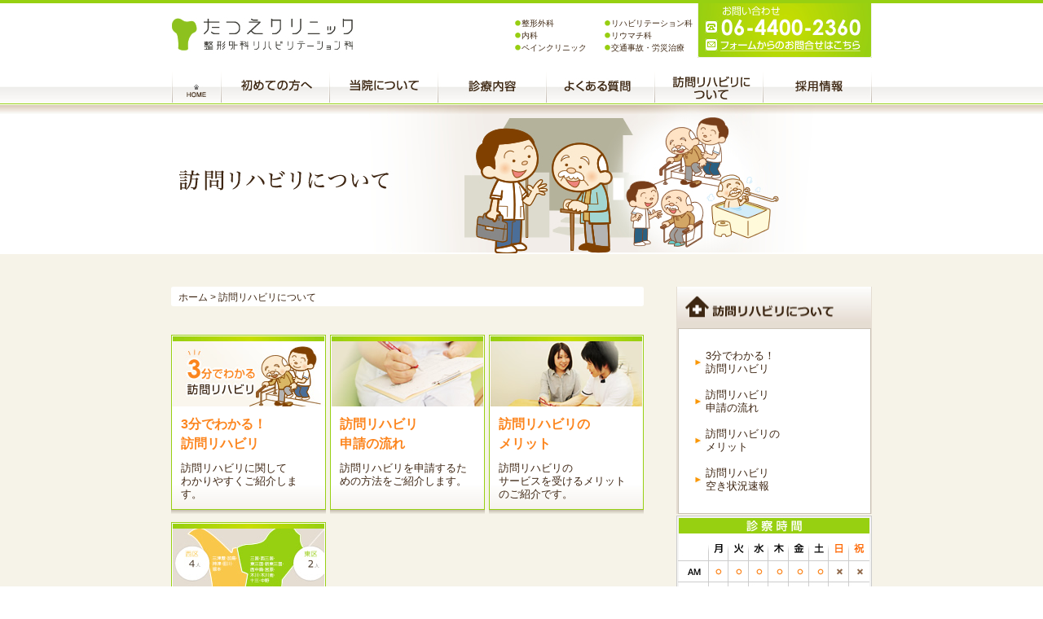

--- FILE ---
content_type: text/html; charset=UTF-8
request_url: http://tatsue-clinic.com/rehabilitation/
body_size: 22898
content:
<!DOCTYPE html>
<html lang="ja">
<head>
<link rel="shortcut icon" href="http://tatsue-clinic.com/wp-content/themes/tatsue/favicon.ico" >
<meta charset="UTF-8" />
<title>訪問リハビリについて | 整形外科 リハビリテーション科｜たつえクリニック</title>
<link rel="profile" href="http://gmpg.org/xfn/11" />

<link rel="stylesheet" type="text/css" media="all" href="http://tatsue-clinic.com/wp-content/themes/tatsue/reset.css" />
<link rel="stylesheet" type="text/css" media="all" href="http://tatsue-clinic.com/wp-content/themes/tatsue/slideshowtest.css" />
<link rel="stylesheet" type="text/css" media="all" href="http://tatsue-clinic.com/wp-content/themes/tatsue/style.css" />
<link rel="pingback" href="http://tatsue-clinic.com/xmlrpc.php" />
<script type="text/javascript" src="http://tatsue-clinic.com/wp-content/themes/tatsue/js/useragent.js"></script>
<link rel="alternate" type="application/rss+xml" title="整形外科 リハビリテーション科｜たつえクリニック &raquo; フィード" href="http://tatsue-clinic.com/feed/" />
<link rel="alternate" type="application/rss+xml" title="整形外科 リハビリテーション科｜たつえクリニック &raquo; コメントフィード" href="http://tatsue-clinic.com/comments/feed/" />
<link rel="alternate" type="application/rss+xml" title="整形外科 リハビリテーション科｜たつえクリニック &raquo; 訪問リハビリについて のコメントのフィード" href="http://tatsue-clinic.com/rehabilitation/feed/" />
<link rel='stylesheet' id='contact-form-7-css'  href='http://tatsue-clinic.com/wp-content/plugins/contact-form-7/includes/css/styles.css?ver=3.8' type='text/css' media='all' />
<link rel='stylesheet' id='wp-pagenavi-css'  href='http://tatsue-clinic.com/wp-content/plugins/wp-pagenavi/pagenavi-css.css?ver=2.70' type='text/css' media='all' />
<script type='text/javascript' src='http://tatsue-clinic.com/wp-includes/js/jquery/jquery.js?ver=1.11.0'></script>
<script type='text/javascript' src='http://tatsue-clinic.com/wp-includes/js/jquery/jquery-migrate.min.js?ver=1.2.1'></script>
<link rel="EditURI" type="application/rsd+xml" title="RSD" href="http://tatsue-clinic.com/xmlrpc.php?rsd" />
<link rel="wlwmanifest" type="application/wlwmanifest+xml" href="http://tatsue-clinic.com/wp-includes/wlwmanifest.xml" /> 
<link rel='prev' title='採用情報' href='http://tatsue-clinic.com/recruit/' />
<link rel='next' title='リハビリが十分でないまま退院された方へ' href='http://tatsue-clinic.com/notenouth/' />
<meta name="generator" content="WordPress 3.9.40" />
<link rel='shortlink' href='http://tatsue-clinic.com/?p=22' />

<!-- All in One SEO Pack 2.1.5 by Michael Torbert of Semper Fi Web Design[162,206] -->
<link rel="canonical" href="http://tatsue-clinic.com/rehabilitation/" />
<!-- /all in one seo pack -->
<script type="text/javascript" src="http://tatsue-clinic.com/wp-content/themes/tatsue/js/useragent.js"></script>
<script type="text/javascript" src="http://tatsue-clinic.com/wp-content/themes/tatsue/js/common.js"></script>
<script type="text/javascript" src="http://tatsue-clinic.com/wp-content/themes/tatsue/js/top.js"></script>
<script type="text/javascript">
	<!-- インデックス移動 -->
	jQuery(document).ready(function(e) {
           });

</script>
<!-- Google tag (gtag.js) -->
<script async src="https://www.googletagmanager.com/gtag/js?id=G-P7XSYF0BQL"></script>
<script>
  window.dataLayer = window.dataLayer || [];
  function gtag(){dataLayer.push(arguments);}
  gtag('js', new Date());

  gtag('config', 'G-P7XSYF0BQL');
  gtag('config', 'UA-34362616-1');
</script>
</head>

<body class="page page-id-22 page-template-default">
<div id="wrapper" class="hfeed">
	<div id="header">
		
        
	     <div id="header-container">
	      <div id="header-top">
	        <h1><a href="http://tatsue-clinic.com"><img src="http://tatsue-clinic.com/wp-content/themes/tatsue/images/top_logo.jpg" alt="たつえクリニック整形外科リハビリテーション科ロゴ" width="238" height="54" /></a></h1>
	        <div id="header-top-right">
	          <ul>
	            <li>整形外科</li>
	            <li>リハビリテーション科</li>
	            <li>内科</li>
	            <li>リウマチ科</li>
	            <li>ペインクリニック</li>
	            <li>交通事故・労災治療</li>
	          </ul>
	          <img src="http://tatsue-clinic.com/wp-content/themes/tatsue/images/banner_tell.jpg" alt="たつえクリニック電話番号" width="214" height="67" border="0" usemap="#Map" />
              <map name="Map">
                <area shape="rect" coords="5,48,212,75" href="contact" alt="お問合せフォーム">
              </map>
            </div><!-- header-top-right -->
	      </div><!-- header-top -->
          
          
           	  
          <script type="text/javascript">
	  
		  	jQuery(function(){
				
				switch("rehabilitation"){
					case "post": jQuery("#main-navi img:eq(0)").attr("src","http://tatsue-clinic.com/wp-content/themes/tatsue/images/G_btn_this_home.jpg");break;
					case "beginner":jQuery("#main-navi img:eq(1)").attr("src","http://tatsue-clinic.com/wp-content/themes/tatsue/images/G_btn_this_beginner.jpg");break;
		      		case "about":jQuery("#main-navi img:eq(2)").attr("src","http://tatsue-clinic.com/wp-content/themes/tatsue/images/G_btn_this_about.jpg");break;
					case "medical":jQuery("#main-navi img:eq(3)").attr("src","http://tatsue-clinic.com/wp-content/themes/tatsue/images/G_btn_this_medical.jpg");break;
					case "faq":jQuery("#main-navi img:eq(4)").attr("src","http://tatsue-clinic.com/wp-content/themes/tatsue/images/G_btn_this_FAQ.jpg");break;
					case "rehabilitation":jQuery("#main-navi img:eq(5)").attr("src","http://tatsue-clinic.com/wp-content/themes/tatsue/images/G_btn_this_rehabilitation.jpg");break;
					case "recruit":jQuery("#main-navi img:eq(6)").attr("src","http://tatsue-clinic.com/wp-content/themes/tatsue/images/G_btn_this_recruit.jpg");break;
				}
			});
			
	      </script>
	      <div id="main-navi">
	        <ul class="opacity">
	          <li><a href="http://tatsue-clinic.com"><img src="http://tatsue-clinic.com/wp-content/themes/tatsue/images/G_btn_home.jpg" alt="たつえクリニックホームへ" width="60" height="41" /></a></li>
	          <li><a href="http://tatsue-clinic.com/beginner"><img src="http://tatsue-clinic.com/wp-content/themes/tatsue/images/G_btn_beginner.jpg" alt="初めての方へ" width="133" height="41" /></a></li>
	          <li><a href="http://tatsue-clinic.com/about"><img src="http://tatsue-clinic.com/wp-content/themes/tatsue/images/G_btn_about.jpg" alt="当院について" width="133" height="41" /></a></li>
	          <li><a href="http://tatsue-clinic.com/medical"><img src="http://tatsue-clinic.com/wp-content/themes/tatsue/images/G_btn_medical.jpg" alt="診療内容" width="133" height="41" /></a></li>
	          <li><a href="http://tatsue-clinic.com/faq"><img src="http://tatsue-clinic.com/wp-content/themes/tatsue/images/G_btn_FAQ.jpg" alt="よくある質問" width="133" height="41" /></a></li>
	          <li><a href="http://tatsue-clinic.com/rehabilitation"><img src="http://tatsue-clinic.com/wp-content/themes/tatsue/images/G_btn_rehabilitation.jpg" alt="訪問リハビリに ついて" width="133" height="41" /></a></li>
	          <li><a href="http://tatsue-clinic.com/recruit"><img src="http://tatsue-clinic.com/wp-content/themes/tatsue/images/G_btn_recruit.jpg" alt="採用情報" width="135" height="41" /></a></li>
	        </ul>
	      </div><!-- main-navi -->
	    </div><!-- header-container -->
	  	</div><!-- #header -->
         
	        
	        <div id="msv">
			  <div> 
			        <div> <img src="http://tatsue-clinic.com/wp-content/themes/tatsue/images/sub_top_visual_rehabilitation.jpg" alt="訪問リハビリについて" /> </div>
     
      
    
                </div>
			</div>
		 
	<div id="main" class="clearfix opacity">

		<div id="main-container">
			<div id="content" role="main">
				<div id="sub">
                    
   <div id="panNavi"><a href="http://tatsue-clinic.com">ホーム</a> >  <span><a href="http://tatsue-clinic.com/rehabilitation">訪問リハビリについて</a></span></div>                
							<ul class="index-section clearfix">
								 									
											<a href="http://tatsue-clinic.com/threemin/">
					
					<li class='mr5'>												
												   <img src="http://tatsue-clinic.com/wp-content/uploads/2012/06/image3_011.jpg" id="img" width="190" height="88" alt="3分でわかる！<br />訪問リハビリ" />
						
						 <div class="index-bottom-unit">
							<h3>3分でわかる！<br />訪問リハビリ</h3>
							<p>訪問リハビリに関して<br/>わかりやすくご紹介します。</p>
						</div>
					</li>
				</a>
        				
													
											<a href="http://tatsue-clinic.com/rehabilitation/%e8%a8%aa%e5%95%8f%e3%83%aa%e3%83%8f%e3%83%93%e3%83%aa%e7%94%b3%e8%ab%8b%e3%81%ae%e6%b5%81%e3%82%8c/">
					
					<li class='mr5'>												
												   <img src="http://tatsue-clinic.com/wp-content/uploads/2012/06/image3_03.jpg" id="img" width="190" height="88" alt="訪問リハビリ<br />申請の流れ" />
						
						 <div class="index-bottom-unit">
							<h3>訪問リハビリ<br />申請の流れ</h3>
							<p>訪問リハビリを申請するための方法をご紹介します。</p>
						</div>
					</li>
				</a>
        				
													
											<a href="http://tatsue-clinic.com/rehabilitation/%e8%a8%aa%e5%95%8f%e3%83%aa%e3%83%8f%e3%83%93%e3%83%aa%e3%81%ae%e3%83%a1%e3%83%aa%e3%83%83%e3%83%88/">
					
					<li>												
												   <img src="http://tatsue-clinic.com/wp-content/uploads/2012/06/image3_02.jpg" id="img" width="190" height="88" alt="訪問リハビリの<br />メリット" />
						
						 <div class="index-bottom-unit">
							<h3>訪問リハビリの<br />メリット</h3>
							<p>訪問リハビリの<br />サービスを受けるメリットのご紹介です。</p>
						</div>
					</li>
				</a>
        				
													
											<a href="/#rehabilitation_cal">
					
					<li class='mr5'>												
												   <img src="http://tatsue-clinic.com/wp-content/uploads/2012/06/image3_04.jpg" id="img" width="190" height="88" alt="訪問リハビリ<br />空き状況速報" />
						
						 <div class="index-bottom-unit">
							<h3>訪問リハビリ<br />空き状況速報</h3>
							<p>関係者様へ,<br/>現在の訪問リハビリの空き情報を更新しています。</p>
						</div>
					</li>
				</a>
        				
				
			</ul>				</div><!-- sub -->
			</div><!-- #content -->
		


<div id="primary" class="widget-area" role="complementary">

		<div class="sideMenu-section">
		<ul>
			<li>
				<h3><img src="http://tatsue-clinic.com/wp-content/themes/tatsue/images/side_menu_rehabilitation.jpg" alt="たつえクリニックメニュー" width="240" height="49" /></h3>

				<ul id="side-menu-home" class="side-menu-inner clearfix">

										
																		<li><a href="/threemin">3分でわかる！<br />訪問リハビリ</a></li>
											

										
																		<li><a href="http://tatsue-clinic.com/rehabilitation/%e8%a8%aa%e5%95%8f%e3%83%aa%e3%83%8f%e3%83%93%e3%83%aa%e7%94%b3%e8%ab%8b%e3%81%ae%e6%b5%81%e3%82%8c/">訪問リハビリ<br />申請の流れ</a></li>
											

										
																		<li><a href="http://tatsue-clinic.com/rehabilitation/%e8%a8%aa%e5%95%8f%e3%83%aa%e3%83%8f%e3%83%93%e3%83%aa%e3%81%ae%e3%83%a1%e3%83%aa%e3%83%83%e3%83%88/">訪問リハビリの<br />メリット</a></li>
											

										
																		<li><a href="/#rehabilitation_cal">訪問リハビリ<br />空き状況速報</a></li>
											

									</ul>
			</li>
		</ul>
	</div>
	<!-- sideMenu-section -->

	
	<img src="http://tatsue-clinic.com/wp-content/themes/tatsue/images/side_banner_schedule.jpg" alt="たつえクリニックスケジュール" width="240" height="135"/>
	<a href="http://tatsue-clinic.com/contact"><img src="http://tatsue-clinic.com/wp-content/themes/tatsue/images/side_banner_tell.jpg" alt="たつえクリニック電話番号" width="240" height="68" /></a>

	<!-- START 追加ソース -->
		<!-- END 追加ソース -->

	<a href="http://tatsue-clinic.com/medical/deliver">
				<img src="http://tatsue-clinic.com/wp-content/themes/tatsue/images/side_banner_deliver.jpg" alt="在宅訪問" width="240" height="117" class="mt15" /></a>

	<a href="http://tatsue-clinic.com/books">
				<img src="http://tatsue-clinic.com/wp-content/themes/tatsue/images/side_banner_books.jpg" alt="書籍掲載実績" width="240" height="117" class="mt15" /></a>

	<a href="http://tatsue-clinic.com/notEnouth">
				<img src="http://tatsue-clinic.com/wp-content/themes/tatsue/images/side_banner_notEnouth.jpg" alt="リハビリが 十分でないまま 退院された方へ" width="240" height="125" class="mt15" /></a>

	<a href="http://tatsue-clinic.com/medical/rehabilitation">
				<img src="http://tatsue-clinic.com/wp-content/themes/tatsue/images/side_banner_botsurinusu.jpg" alt="当院ではボツリヌス療法を行っております。" width="240" height="125" class="mt15" /></a>

	<a href="http://tatsue-clinic.com/threemin">
				<img src="http://tatsue-clinic.com/wp-content/themes/tatsue/images/side_banner_threeMin.jpg" alt="3分でわかる 訪問リハビリ" width="240" height="125" class="mt15" /></a>

	<a href="http://tatsue-clinic.com/artificial">
				<img src="http://tatsue-clinic.com/wp-content/themes/tatsue/images/side_banner_artificial.jpg" alt="義肢装具外来" width="240" height="125" class="mt15" /></a>

	<div class="sideMenu-section mt30">
		<ul>
			<li>
				<h3><img src="http://tatsue-clinic.com/wp-content/themes/tatsue/images/side_menu_home.jpg" alt="たつえクリニックについて" width="240" height="49" /></h3>
				<ul id="side-menu-home" class="side-menu-inner clearfix">

										<li>
						<a href="http://tatsue-clinic.com/about/doctor/">
							院長紹介						</a>
					</li>

										<li>
						<a href="http://tatsue-clinic.com/about/%e3%82%b9%e3%82%bf%e3%83%83%e3%83%95%e7%b4%b9%e4%bb%8b/">
							スタッフ紹介						</a>
					</li>

										<li>
						<a href="http://tatsue-clinic.com/about/%e9%99%a2%e5%86%85%e8%a8%ad%e5%82%99%e7%b4%b9%e4%bb%8b/">
							院内設備紹介						</a>
					</li>

										<li>
						<a href="http://tatsue-clinic.com/about/%e8%a8%ba%e7%99%82%e6%99%82%e9%96%93%e3%83%bb%e3%82%a2%e3%82%af%e3%82%bb%e3%82%b9%e3%83%9e%e3%83%83%e3%83%97/">
							診療時間・<br />アクセスマップ						</a>
					</li>

										<li>
						<a href="http://tatsue-clinic.com/about/books/">
							書籍掲載実績						</a>
					</li>

									</ul>
			</li>
			<li>
				<h3><img src="http://tatsue-clinic.com/wp-content/themes/tatsue/images/side_menu_medical.jpg" alt="たつえクリニック診療案内" width="240" height="50" /></h3>
				<ul id="side-menu-medical" class="side-menu-inner clearfix">
										<li>
						<a href="http://tatsue-clinic.com/medical/rehabilitation/">
							リハビリ中の患者さまへ						</a>
					</li>

										<li>
						<a href="http://tatsue-clinic.com/medical/%e8%a8%ba%e7%99%82%e7%a7%91%e7%9b%ae%e3%81%8b%e3%82%89%e9%81%b8%e3%81%b6/">
							診療科目から探す						</a>
					</li>

										<li>
						<a href="http://tatsue-clinic.com/medical/%e7%97%87%e7%8a%b6%e3%81%8b%e3%82%89%e9%81%b8%e3%81%b6/">
							疾患・症状から探す						</a>
					</li>

										<li>
						<a href="http://tatsue-clinic.com/medical/ourrehabilitation/">
							当院で実施している<br />リハビリテーション						</a>
					</li>

										<li>
						<a href="http://tatsue-clinic.com/medical/deliver/">
							在宅訪問診療は<br />ご自宅で受けられる医療です						</a>
					</li>

									</ul>
			</li>
			<li>
				<h3> <img src="http://tatsue-clinic.com/wp-content/themes/tatsue/images/side_menu_rehabilitation.jpg" alt="たつえクリニック訪問リハビリについて" width="240" height="50" /></h3>
				<ul id="side-menu-rehabilitation" class="side-menu-inner clearfix">
																								<li><a href="http://tatsue-clinic.com/threemin/ ">3分でわかる！<br />訪問リハビリ</a></li>
																														<li><a href="http://tatsue-clinic.com/rehabilitation/%e8%a8%aa%e5%95%8f%e3%83%aa%e3%83%8f%e3%83%93%e3%83%aa%e7%94%b3%e8%ab%8b%e3%81%ae%e6%b5%81%e3%82%8c/">訪問リハビリ<br />申請の流れ</a></li>
																														<li><a href="http://tatsue-clinic.com/rehabilitation/%e8%a8%aa%e5%95%8f%e3%83%aa%e3%83%8f%e3%83%93%e3%83%aa%e3%81%ae%e3%83%a1%e3%83%aa%e3%83%83%e3%83%88/">訪問リハビリの<br />メリット</a></li>
																														<li><a href="/#rehabilitation_cal">訪問リハビリ<br />空き状況速報</a></li>
																
				</ul>
			</li>
			<li>
				<h3><img src="http://tatsue-clinic.com/wp-content/themes/tatsue/images/side_menu_recruit.jpg" alt="たつえクリニック採用情報" width="240" height="50" /></h3>
				<ul id="side-menu-recruit" class="side-menu-inner clearfix">
										<li>
						<a href="http://tatsue-clinic.com/recruit/%e7%9c%8b%e8%ad%b7%e5%b8%ab%e5%8b%9f%e9%9b%86/">
							看護師募集						</a>
					</li>

										<li>
						<a href="http://tatsue-clinic.com/recruit/%e5%8f%97%e4%bb%98%e3%82%b9%e3%82%bf%e3%83%83%e3%83%95%e5%8b%9f%e9%9b%86/">
							受付スタッフ募集						</a>
					</li>

										<li>
						<a href="http://tatsue-clinic.com/recruit/%e3%83%aa%e3%83%8f%e3%83%93%e3%83%aa%e3%82%b9%e3%82%bf%e3%83%83%e3%83%95%e5%8b%9f%e9%9b%86/">
							リハビリスタッフ<br />募集						</a>
					</li>

										<li>
						<a href="http://tatsue-clinic.com/recruit/%e8%a8%ba%e7%99%82%e6%94%be%e5%b0%84%e7%b7%9a%e6%8a%80%e5%b8%ab%e5%8b%9f%e9%9b%86/">
							診療放射線技師募集						</a>
					</li>

										<li>
						<a href="http://tatsue-clinic.com/recruit/%e5%85%88%e8%bc%a9%e3%81%8b%e3%82%89%e3%81%ae%e3%83%a1%e3%83%83%e3%82%bb%e3%83%bc%e3%82%b8/">
							先輩からの<br />メッセージ						</a>
					</li>

									</ul>
			</li>
		</ul>
	</div>
	<!-- sideMenu-section -->
	<a href="https://www.facebook.com/pages/たつえクリニック整形外科リハビリテーション科/208746279192526?ref=hl" target="_blank"><img src="http://tatsue-clinic.com/wp-content/themes/tatsue/images/side_banner_Facebook.jpg" alt="たつえクリニックFacebook" width="240" height="85" class="mt20" /></a>
	<a href="/link/"><img src="http://tatsue-clinic.com/wp-content/themes/tatsue/images/side_banner_link.jpg" alt="たつえクリニックリンク" width="240" height="48" class="mt20" /></a>
	<a href="/contact/"><img src="http://tatsue-clinic.com/wp-content/themes/tatsue/images/side_banner_form.jpg" alt="たつえクリニックお問合せ" width="240" height="68" class="mt20" /></a>
		 </div><!-- primary -->
	  </div><!-- main-container -->
	</div><!-- main -->	

	<div id="footer" role="contentinfo" class="opacity">
		<div id="footer-container">
  	
		  	<a href=""><img src="http://tatsue-clinic.com/wp-content/themes/tatsue/images/footer_topTo.jpg" alt="たつえクリニックTOPへ" width="221" height="27" id="btn-topTo" /></a>
			  <div id="footer-top-unit" class="clearfix" >
			    <div id="footer-left-unit" class="fl">
		    	  <h2><img src="http://tatsue-clinic.com/wp-content/themes/tatsue/images/bottom_logo.jpg" alt="たつえクリニックロゴ" width="238" height="48" class="fl" /></h2><img src="http://tatsue-clinic.com/wp-content/themes/tatsue/images/bottom_tell.jpg" alt="たつえクリニック電話番号" width="225" height="87" border="0" usemap="#Mapf" class="fl" />
                    <map name="Mapf" id="Mapf">
                      <area shape="rect" coords="20,60,225,90" href="http://tatsue-clinic.com/contact/" alt="お問合せフォーム" />
                    </map>
                </div>
			    <img src="http://tatsue-clinic.com/wp-content/themes/tatsue/images/footer_schedule.jpg" alt="たつえクリニックスケジュール" width="360" height="111" class="fr" />
			  </div>
		      <address class="mt5">Copyright (C) 2011-<script type="text/javascript">
		document.write(new Date().getFullYear())
		</script> Tatsue Clinic.  All Rights Reserved.</address>
		</div><!-- footer-container -->
	</div><!-- footer -->
		


</div><!-- #wrapper -->


<!-- tracker added by Ultimate Google Analytics plugin v1.6.0: http://www.oratransplant.nl/uga -->
<script type="text/javascript">
var gaJsHost = (("https:" == document.location.protocol) ? "https://ssl." : "http://www.");
document.write(unescape("%3Cscript src='" + gaJsHost + "google-analytics.com/ga.js' type='text/javascript'%3E%3C/script%3E"));
</script>
<script type="text/javascript">
var pageTracker = _gat._getTracker("UA-XXXXXX-X");
pageTracker._initData();
pageTracker._trackPageview();
</script>
<script type='text/javascript' src='http://tatsue-clinic.com/wp-includes/js/comment-reply.min.js?ver=3.9.40'></script>
<script type='text/javascript' src='http://tatsue-clinic.com/wp-content/plugins/contact-form-7/includes/js/jquery.form.min.js?ver=3.50.0-2014.02.05'></script>
<script type='text/javascript'>
/* <![CDATA[ */
var _wpcf7 = {"loaderUrl":"http:\/\/tatsue-clinic.com\/wp-content\/plugins\/contact-form-7\/images\/ajax-loader.gif","sending":"\u9001\u4fe1\u4e2d ..."};
/* ]]> */
</script>
<script type='text/javascript' src='http://tatsue-clinic.com/wp-content/plugins/contact-form-7/includes/js/scripts.js?ver=3.8'></script>
</body>
</html>


--- FILE ---
content_type: text/css
request_url: http://tatsue-clinic.com/wp-content/themes/tatsue/reset.css
body_size: 1104
content:
@charset "UTF-8";

/* Base Element */
body {
	/*
	background-color: #FFFFFF;
	color: #333333;
	*/
	font-size: 63%;
	text-align: center;
	/*word-break: break-all;*/
}

/* Print style */
@media print{
	body {
		_zoom: 63%;
		/*
		IE6.0印刷用サイズ計算式
		649(印刷での表示幅) ÷ 1024(スクリーンでの表示幅) x 100 = 63（端数切り捨て）
		*/
		overflow: visible!important;
    }
}

/* ---Reset Style
----------------------------------------------------- */
body, div, dl, dt, dd, ul, ol, li, h1, h2, h3, h4, h5, h6,
pre, form, fieldset, input, textarea, p,
blockquote, table, th, td {
	margin: 0;
	padding: 0;
}

h1, h2, h3, h4, h5, h6 {
	font-size: 100%;
	font-weight: normal;
}

fieldset, img { border: none;	vertical-align: top;}

dl,dt,dd,ul,ol,li {	list-style: none;}

p,dt,dd,li,th,td{ line-height: 1.5;}

table {
	border-collapse:collapse;
	border-spacing: 0;
	border: 0;
}

th,td {
	vertical-align: top;
	text-align: left;
}

address, caption, cite, code, dfn, em, strong, th, var {
	font-style: normal;
	font-weight: normal;
}

object, embed {
	vertical-align: top;
}

--- FILE ---
content_type: text/css
request_url: http://tatsue-clinic.com/wp-content/themes/tatsue/slideshowtest.css
body_size: 724
content:
@charset "UTF-8";
/* CSS Document */


#mv .img-box{
	width:1020px;
	margin:0 auto;
	position:relative;	
	z-index:1;
}
#mv .img-box div{
	position:absolute;
	
	top:0px;
	left:0px;
}

#mv .btn-box{
	width:1020px;
	margin:0 auto;
	position:relative;	
	z-index:1000;
}

#mv .btn-box a{
	z-index:1000;
	
}

.commuting{
	position:absolute;
	height:100px;
	width:285px;
	z-index:1000;
	left: 85px;
	top: 226px;
	
}


.visit{
	position:absolute;
	height:100px;
	width:285px;
	z-index:1000;
	left: 375px;
	top: 226px;
	
}
.accident{
	position:absolute;
	height:100px;
	width:285px;
	z-index:1000;
	left: 670px;
	top: 226px;
	
}

.beginner{
	position:absolute;
	height:150px;
	width:200px;
	left: 753px;
	top: 66px;
	z-index:1000;
}


--- FILE ---
content_type: text/css
request_url: http://tatsue-clinic.com/wp-content/themes/tatsue/style.css
body_size: 24492
content:
@charset "UTF-8";
/* CSS Document */

body{
	color:#3F2813;
	font-size:14px;	
	font-family:"メイリオ","ヒラギノ角ゴ Pro W3", "Hiragino Kaku Gothic Pro",  Meiryo, Osaka, "ＭＳ Ｐゴシック", "MS PGothic", sans-serif;
	text-align:left;
	line-height:1.5;
}


a{
	text-decoration:none;	
}
a:link{
	color:#3E2613;
	
}
a:hover{
	color:#FC851E;/* 反応していないので後で聞く */
	
}
a:visited{
	color:#FC851E;
	text-decoration:underline;
	
}


.opacity a:hover img {
	filter: alpha(opacity=70);
	opacity: 0.7;
}

.no-border{
	background-image:none !important;	
	
}

.mr5{
	margin-right:5px;	
	
}

.mr20{
	margin-right:2px;	
	
}
.mt10{
	margin-top:10px;	
	
}

.mt15{
	margin-top:15px;	
	
}

.mt20{
	margin-top:20px;	
	
}
.mt25{
	margin-top:25px;	
	
}

.mt30{
	margin-top:30px;	
	
}


.mb5{
	margin-bottom:5px;	
	
}
.mb10{
	margin-bottom:10px !important;	
	
}

.mb15{
	margin-bottom:15px;	
	
}

.mb20{
	margin-bottom:20px;	
	
}
.mb25{
	margin-bottom:25px;	
	
}

.mb30{
	margin-bottom:30px;	
	
}

.mb40{
	margin-bottom:40px;	
	
}

.mb50{
	margin-bottom:50px;	
	
}

.font17{
	font-size:17px;	
}

.fl{
	float:left;
	
}

.fr{
	float:right;
}

.clearfix:after {
	content:".";
	display:block;
	height:0;
	clear:both;
	visibility:hidden;
}
.clearfix {
	display:inline-table;
	min-height:1%;
}
#header {
	background:url(images/header_bg.jpg) repeat-x;
	height:129px;
}
#header-top {
	height:88px;
}



#header-top h1 {
	float:left;
	margin-top:12px;
}
#header-container {
	width:860px;
	margin:0 auto;
}
#main-navi li {
	float:left;
	
}
#header-top-right {
	width:440px;
	float:right;
	margin-top:4px;
}

#header-top-right ul {
	line-height:1.4;
	width:220px;
	float:left;
	height:50px;
	
	font-size:10px;
	text-align:left;
	margin-top:17px;
	
}


#header-top-right ul li {
	background: url(images/haeder_icon_list.jpg) no-repeat 2px;
	padding-left:10px;
	width:100px;
	float:left;
}

#header-top-right img {
	float:right;
}

#mv {
	background: url(images/mv_bg.jpg) repeat-x;
	height: 330px;
}



#main{
 background-color:#F6F3E8;
 width: 100%;
 border-top:#FFF 1px solid;
	
}

#main-container{
	width:860px;
	margin:0 auto;
	
	
}

#content{
	width:580px;
	float:left;
	margin-top:40px;
	
}


#helo-section-bottom{
	
	background:url(images/helo_bg_bottom.jpg) no-repeat bottom;
	padding-bottom:10px;
	
	
}

#helo-wrapper{
	background: url(images/helo_bg_top.jpg) no-repeat top;
	width:580px;
}
	


#helo-section{
	margin:20px 0 15px 24px;
	width:524px;
}



#main-helo-top-unit{
	width:377px;
	float: left;
		
	
}

#main-helo-top-unit p{
	font-size:15px;
	line-height:1.4;
	margin-top:37px;
	text-align:left;
	
}

#helo-face-unit{
	float:right;	
	
}

#main-helo-bottom-unit .btn-detail{
	margin-top:19px;
		
}


#main-helo-bottom-unit a{
	float:left;
		
}





#feature-section{
	margin-top:28px;
	
	
}

#feature-section ul{
	margin-top:12px;
	
	
}

#feature-section li{
	float:left;
	
	
}


#FAQ-top{
	margin-top:32px;
	padding-top:6px;
	background: url(images/main_FAQ_bg_top.jpg) no-repeat top;
}


#FAQ-section{
	background:#EFE9DC;
	
	
}

#FAQ-section ul{
	margin:7px auto;
	width:548px;
	height:210px;
	margin-left:auto;
	
	
}


#FAQ-section li{
	float:left;
	background: url(images/main_FAQ_icon_question.jpg) no-repeat;
	padding-left:57px;
	width:200px;
	font-size:16px;
	text-align:left;
	margin-top:23px;
	margin-right:10px;
}

#FAQ-bottom{
	
	background: url(images/main_FAQ_bg_bottom.jpg) no-repeat bottom;
	
	
}

#FAQ-bottom,  x:-moz-any-link  { padding-bottom:6px; }

#news-section{
	margin-top:29px;	
	margin-bottom:29px;	
	
	
}

#news-section li{
	background: url(images/main_FAQ_line.jpg) no-repeat bottom;
	padding-top:5px;
	padding-bottom:8px;
	text-align:left;
	
	
}

#news-section img{
	margin-right:13px;
}

#news-section span{
	width:160px;
	display:block;
	float:left;
}


#news-section a{
	width:360px;
	display:block;
	float:left;
}

#box-section{
	margin-top:14px;
	background-color:#E5DCD2;
	padding:5px;
	
	
}



#box-inner{
	background-color:#FFF;
	border: #CAC2B5 solid 1px;
	padding:20px;
	padding-bottom:5px;
}

#rehabilitationNews-section{
	margin-top:37px;	
	
	
}
#rehabilitationNews-section .last_up_date
{
	color:				##3F2613;
	font-size:			14px;
	font-weight:		bold;
	line-height:		1.5;
	text-align: 		left;
	margin-top:			24px;
}

#rehabilitationNews-section .rehab_cal_tb_cont
{
	background-color:	#fff;
	width:				580px;
	box-sizing: 		border-box;
	margin-bottom:		4px;
	padding:			12px;
}
#rehabilitationNews-section
.rehab_cal_tb
{
	width:				100%;
	color:				#3F2613;
}
#rehabilitationNews-section
.rehab_cal_tb thead th
{
	border-left:		1px solid #fff;
	background-color:	#E5DCD2;
	font-size:			16px;
	font-weight:		bold;
	line-height:		1.5;
	text-align: 		center;
	vertical-align: 	middle;
	padding:			6px 0;
}
#rehabilitationNews-section
.rehab_cal_tb thead th:first-child
{
	border-left:		0px none;
}
#rehabilitationNews-section
.rehab_cal_tb tbody th
{
	border-top:			1px solid #E5DCD2;
	font-size:			16px;
	font-weight:		bold;
	line-height:		1.5;
	text-align: 		center;
	vertical-align: 	middle;
	padding:			8px 0;
}
#rehabilitationNews-section
.rehab_cal_tb tbody td
{
	border-top:			1px solid #E5DCD2;
	border-left:		1px solid #E5DCD2;
	width:				12.5%;
	line-height:		1.5;
	text-align: 		center;
	vertical-align: 	middle;
	padding:			8px 0;
}
#rehabilitationNews-section
.mk_note
{
	font-size:			14px;
	line-height:		1.5;
	text-align: 		right;
	padding:			2px 0;
}
#rehabilitationNews-section
.mk_note .mk_maru
{
	background-image:	url(images/home/c_rbcal_maru_s.png);
	background-repeat:	no-repeat;
	background-position:left center;
	margin-right:		24px;
	padding-left:		22px;
}
#rehabilitationNews-section
.mk_note .mk_batsu
{
	background-image:	url(images/home/c_rbcal_batsu_s.png);
	background-repeat:	no-repeat;
	background-position:left center;
	padding-left:		22px;
}
#rehabilitationNews-section
.bbox
{
	border:				1px solid #CAC2B5;
	background-color:	#fff;
	margin-top:			20px;
	padding:			20px 20px 40px 20px;
}
#rehabilitationNews-section
.bbox > .tt
{
	font-size:			16px;
	font-weight:		bold;
	line-height:		1.2;
	text-align: 		left;
	margin-bottom:		12px;
}
#rehabilitationNews-section
.bbox > .ct
{
	
}
#rehabilitationNews-section
.bbox > .txt
{
	font-size:			14px;
	line-height:		1.5;
	text-align: 		left;
	margin-bottom:		12px;
}
#rehabilitationNews-section
.kome_note
{
	font-size:			14px;
	line-height:		1.5;
	text-indent:		-1em;
	text-align: 		left;
	padding-left:		1em;
	margin-top:			12px;
	margin-bottom:		24px;
}
#rehabilitationNews-section
.inq_tb
{
	border-collapse: 	collapse;
	width:				100%;
}
#rehabilitationNews-section
.inq_tb th,
#rehabilitationNews-section
.inq_tb td
{
	text-align: 		left;
	vertical-align: 	top;
}
#rehabilitationNews-section
.inq_tb td.tel
{
	background-color:	#EFE9DC;
	padding:		 	26px 0 0 0;
}
#rehabilitationNews-section
.inq_tb td.tel .charge
{
	font-size:			1.0em;
	line-height:		1.4;
	margin:				8px 0 0 0;
}

/*アコーディオン*/
.calendar.off{
	display: none;
}


.box-section{
	margin-top:14px;
	background-color:#E5DCD2;
	padding:5px;
	
}
.box-inner{
	background-color:#FFF;
	border: #CAC2B5 solid 1px;
	padding:20px;
	padding-bottom:5px;
	width: 528px;
}

.box-inner-book{
	background-color:#FFF;
	border: #CAC2B5 solid 1px;

	padding:25px 35px;
	width: 498px;
}

.box-inner-book .book{
	float:right;
	width: 370px;
}

.box-inner-book h4{
	float:left;
	width: 370px;
	font-size:16px;
	font-weight:bold;
	margin-bottom: 10px;
	background: url(images/line_book.jpg) no-repeat bottom;
	padding-bottom: 10px;
}

.box-inner-book h4 span{
	font-weight:lighter;
}


	html* .box-inner-book {
		padding:30px;
		padding-top:22px;
	 	width: 570px;
	}



*|html[xmlns*=""] .box-inner {
	padding:0px;
	padding-top:10px;
	 width: 570px;
}




@media screen and (-webkit-min-device-pixel-ratio:0) {
 .box-inner  { 
 	padding:0px;
 
	padding-top:10px;
	width: 570px;  }
}


.box-section .links li{
	background: url(images/main_FAQ_line.jpg) no-repeat bottom;
	padding-top:5px;
	
	padding-bottom:8px;
	text-align:left;
	width:230px;
	float:left;
	list-style:none !important;
	
}
.box-section .links a{
	background: url(images/icon_out.jpg) no-repeat left;
	padding-left:17px;
	
}



#primary{
	width:240px;	
	float:right;
	margin-top:40px;
	margin-bottom: 50px;
}


.sideMenu-section{
	background-color:#E5DCD2;
	
}


.sideMenu-section ul li ul{
	padding:17px 0;
	
	background-color:#FFF;
	border: #CAC2B5 solid 1px;
	margin:2px auto;
	width:235px;
	
}

.sideMenu-section .side-menu-inner {
	display: block;
}

.side-menu-inner li{
	
	background: url(images/side_menu_icon_arrow.jpg) no-repeat 20px;
	padding-left:33px;
	line-height:1.3;
	font-size:13px;	
	text-align:left;
	padding-top:8px;
	padding-bottom:8px;
	
}

#footer{
	border-top:solid 3px #ACA293;
	background-color:#E5DCD2;	
	
}




#footer-container{
	padding:0 8px;
	width:860px;
	margin:0 auto;
	position:relative;
	
}


#btn-topTo{
	position:absolute;
	top:-30px;
	left:620px;
}


#footer-left-unit{
	padding-top:25px;	
	height:86px;
	width:500px;
}



#footer-left-unit h2{
	
	width:238px;
	float:left;
}


/* サブ */
#msv{
	background:url(images/sub_visual_bg.jpg) repeat-x;

	
}
#msv div{
	
	margin:0 auto;
	width:1020px;
}

#panNavi{
		background:url(images/sub_pankuzu_bg.jpg) no-repeat;
		height:20px;
		padding-top:4px;
		padding-left:9px;
		font-size:12px;
}


#panNavi span{
		color:#FC851E;
		
}

strong{
	color:#FC851E;
	
}

#sub h1{
	font-family:"ヒラギノ明朝 Pro W3", "Hiragino Mincho Pro", "ＭＳ Ｐ明朝", "MS PMincho", serif;
	font-size:26px;
	line-height:1.3;
	font-weight:100;
	
	margin-top:35px;
	margin-bottom:31px;
	color:#000;
	
}

#sub h2{
	font-size:16px;
	font-weight:600;
	background: url(images/sub_title_h2.jpg) no-repeat;
	width:580px;
	height:41px;
	padding-top:8px;
	padding-bottom:10px;
	padding-left:15px;
	margin-top: 40px;
	clear:both;
}

#sub h3{
	font-size:16px;
	font-weight:600;
	background: url(images/sub_title_h3_bg.jpg) no-repeat 1px;
	padding-left:15px;
	margin-top:20px;
	margin-bottom:16px;
}

.line{
	margin:30px 0;	
	display:block;
	clear:both;
	
}

.icon-none li{
	list-style:none !important;	
}


.btn-detail-left{
	margin:20px 0;
	float:left;
	
}
.btn-detail-right{
	margin:20px 0;
	float:right;	
	
}

#sub ul li{
	list-style:disc;
	margin-left:15px;
}

#sub ol li{
	list-style:decimal;
	margin-left:20px;
}


#sub table{
	border: 1px #ECE9E0 solid;
	margin-bottom:50px;
	margin-top:30px;
	
}

#sub th{
	background-color:#E5DCD2;
	border-right:#DDDDDD dotted 1px;	
	border-bottom:none !important;
	padding:10px;
	font-weight:600;
}

#sub td{
	border-right:#DDDDDD dotted 1px;	
	border-bottom:#DDDDDD dotted 1px;	
	padding:10px;
	background-color:#FFF;
	
}

.alignleft {
    float: left;
	margin-right:25px;
	margin-bottom:35px;
	
}

.alignright {
    float: right;
	margin-left:20px;
	margin-bottom:35px;
}


.index-section{
	margin-top:35px;	
	
}

.index-section li a{
	background:
	
}

.index-section li{
	background: url(images/sub_index_bg.jpg) no-repeat bottom;
	width:190px;
	height:220px;
	float:left;
	margin-bottom:10px;
	list-style:none !important;
	margin-left:0 !important;
}

.index-section h3{
	color:#FC851E;
	font-size:14px;	
	margin:10px 0 !important;
	font-weight:500;
	background:none !important;
	padding-left:0px!important;
	
}

.index-section p{
	font-size:13px!important;
	line-height: 1.3;
}

.index-section p a:visited{
	color:#3E2613;
}

.index-bottom-unit{
	width:167px;	
	margin:0 auto;
}


#sub-faq-section{
	background-color:#EFE9DC;	
	margin-top:30px;
	
}

#sub-faq-section-top{
	background: url(images/main_FAQ_bg_top.jpg) no-repeat;
	padding-top:1px;
}

#sub-faq-section-bottom{
	background: url(images/main_FAQ_bg_bottom.jpg) no-repeat;
	padding-bottom:5px;
}

#sub-faq-section h3{
	background:url(images/faq_icon_q.jpg) no-repeat;
	padding-left:55px !important;
	font-size:20px;
	padding-top:15px;
}

#sub-faq-section p{
	background:url(images/faq_icon_a.jpg) no-repeat;
	padding-left:55px !important;
	
}

#sub-faq-section .inner{
	width:547px;
	padding-top:5px;
	border-bottom:#FFF 1px solid;
	padding-bottom:30px;
	
}



#sub-threemin-section{
	background-color:#EFE9DC;	
	margin-top:30px;
	
}

#sub-threemin-section-top{
	background: url(images/main_FAQ_bg_top.jpg) no-repeat;
	padding-top:1px;
}

#sub-threemin-section-bottom{
	background: url(images/main_FAQ_bg_bottom.jpg) no-repeat;
	padding-bottom:5px;
}

#sub-threemin-section h3{
	background:url(images/faq_icon_q.jpg) no-repeat;
	padding-left:55px !important;
	font-size:20px;
	padding-top:15px;
}

#sub-threemin-section p{
	background:url(images/faq_icon_a.jpg) no-repeat;
	padding-left:55px !important;
	
}

#sub-threemin-section .inner{
	width:547px;
	padding-top:5px;
	border-bottom:#FFF 1px solid;
	padding-bottom:30px;
	
}

#sub-threemin-section .rightunit{
	width:380px;
  	float:right;
}

#sub-threemin-section img{
	width:154px;
	float:left;
  	
}






.img-sl{
	background:url(images/img_S_bg.jpg) no-repeat;
	width:246px;
	height:186px;
	float:left;
	margin-right:15px;
	padding:4px;
}

.img-sr{
	background:url(images/img_S_bg.jpg) no-repeat;
	width:246px;
	height:186px;
	float:right;
	margin-left:15px;
	padding:3px;
}

.img-ml{
	background:url(images/img_M_bg.jpg) no-repeat;
	width:326px;
	height:226px;	
	float:left;
	margin-right:15px;
	padding:3px;
}

.img-mr{
	background:url(images/img_M_bg.jpg) no-repeat;
	width:326px;
	height:226px;	
	float:right;
	margin-left:15px;
	padding:3px;
}

.img-l{
	background:url(images/img_L_bg.jpg) no-repeat;
	width:580px;
	height:244px;
	padding:3px;
}

.img-fl{
	background:url(images/img_Flow_bg.jpg) no-repeat;
	width:286px;
	height:209px;
	float:left;
	padding:3px;
	margin-right:15px;
}

.img-fr{
	background:url(images/img_Flow_bg.jpg) no-repeat;
	width:286px;
	height:209px;
	float:right;
	padding:3px;
	margin-left:15px;
}

.flow-section{
	
	background: url(images/flow-bottom-bg.jpg) no-repeat bottom;
	padding-bottom:50px;
	margin-top:30px;
	*zoom:1;
	
}


.flow-sectionW{
	
	background: url(images/flow-bottom-bg.jpg) no-repeat bottom;
	padding-bottom:50px;
	*zoom:1;
	
}

.flow-right-unit{
	width:269px;
	float:right;
	background: url(images/flow_no_bg.jpg) no-repeat !important;
}

.flow-right-unitW{
	width:580px;
	background: url(images/flow_noW_bg.jpg) no-repeat !important;
}





.flow-right-unit span,.flow-right-unitW span{
	font-size:36px;
	color:#FFF;
	font-family:"ヒラギノ明朝 Pro W3", "ＭＳ Ｐ明朝", "Hiragino Mincho Pro","MS PMincho",  serif;
	font-weight:100 !important;
	height:49px;
	width:30px;
	display:block;
	float:left;
	margin-left:15px;
	*margin-left:8px;
}

.flow-right-unit h3,.flow-right-unitW h3{
	font-family:"ヒラギノ明朝 Pro W3", "ＭＳ Ｐ明朝", "Hiragino Mincho Pro","MS PMincho",  serif;
	line-height:1.1;
	background-image:none !important;
	font-size:17px;
	float:left;
	height:49px;
	width:200px;
	margin-top:16px !important;
	display:block;
}

.flow-right-unitW h3{
	width:514px;
}

.flow-right-unit h4{
	color:#FC851E;
	font-size:16px;
	line-height:1.2;
	margin-bottom:10px;
	clear:both;
}


.boxtype-section{
	margin-top:30px;
	overflow:hidden;
	
}

.boxtype-section li{
	
	width:280px;
	height:360px;
	background-color:#E5DCD2;
	list-style:none !important;
	float:left;
	margin-left: 5px !important;
	margin-top:10px;

}

.boxtype-inner{
	width:270px;
	height:350px;
	border:#CAC2B5 solid 1px;
	background:#FFFFFF;
	margin:4px auto;
}
.boxtype-top-box{
	width:260px;
	margin:4px auto;
}
.boxtype-bottom-box{
	width:240px;
	margin:0 auto;
}




.boxtype-section h3{
	color:#FC851E;
	font-size:16px;
	line-height:1.2;
	margin-bottom:10px;
	background:none !important;
	border-bottom:#E6DDD3 1px solid;
	padding-bottom:5px;
	padding-left: 0px !important;
	margin-top: 10px !important;
}

.access-section .icon-car{
	background: url(images/icon_car.jpg) no-repeat !important;
	padding-left:30px !important;
	margin-bottom:5px !important;
	
}

.access-section .icon-train {
	background: url(images/icon_train.jpg) no-repeat !important;
	padding-left:30px !important;
	margin-bottom:5px !important;
	height:33px;
}


.access-section ul{
	margin-top:10px;
	
}
.access-section li{
	width:180px;
	height:220px;
	list-style:none !important;
	float:left;
	background-color:#FFFFFF;
	border:#CAC2B5 solid 1px;
	margin-left:10px !important;
	
}

.access-section img{
	margin-left:3px;
	margin-top:3px;
	margin-bottom:10px;
}
.access-section p{
	width:165px;
	margin:0 auto;
	font-size:12px;
}

.waku-section h3{
	background:none !important;
	font-size:14px !important;	
	padding-left:0 !important;
	margin-bottom:0px !important;
	
}
.waku-section div{
	background-color:#FFF;
	border:#CAC2B5 1px solid;	
	padding:20px;
}

.matome-section{
 margin:20px 0;	
}

.matome-section h3{
	font-family:"ヒラギノ明朝 Pro W3", "ＭＳ Ｐ明朝", "Hiragino Mincho Pro","MS PMincho",  serif;
	background:none !important;
	font-size:23px !important;	
	padding-left:0 !important;
	margin-bottom:0px !important;
	font-weight:100 !important;
	
}


.anchor-box{
	height:52px;
	width:580px;
	background: url(./images/bg_anchor.jpg) no-repeat;
	padding-top:15px;
	

}

.anchor-box li{
	padding-left:17px;
	background: url(./images/icon_anchor.jpg) no-repeat left;
	color:#3F2613;
	float:left;
	list-style:none !important;
}



.matome-out-box{
	background-color:#E5DCD2;
	padding:5px;
	
}

.matome-out-box h4{
	margin:0 !important;
	font-size:20px !important;
}

.matome-out-box ul{
	float:left;
	width:224px;
	padding: 10px 20px 0 0;
}
.matome-out-box li{
	list-style:none !important;
	margin-left:0 !important;
}

.matome-out-box div{
	background-color:#FFF;
	border:#CAC2B5 1px solid;	
	padding:20px;
	width:528px;
}
.matome-out-box2 div{
	background-color:#FFF;
	border:#CAC2B5 1px solid;	
	padding:20px;
	width:568px;
}


#last-list-section{
	margin-top:30px;
	margin-bottom:50px;	
	*zoom:1;
	
}

#last-list-section p{
	font-size:14px;	
	
}

#last-list-section ul{
	background-color:#E5DCD2;
	border:#CAC2B5 1px solid;	
	padding:15px;
	width:580px;
	
}


#last-list-section li{
	list-style:none !important;
	
	float:left;
	margin-left: 0px !important;
	
	*line-height:1.5 !important;
	
}
#last-list-section div{
	background:url(images/btn_last_list.jpg) no-repeat;
	width:144px;
	height:20px;
	padding: 15px 20px !important;
	margin-right:5px !important;
	margin-bottom:8px !important;
	
	
}

.minchou{
	font-family:"ヒラギノ明朝 Pro W3", "ＭＳ Ｐ明朝", "Hiragino Mincho Pro","MS PMincho",  serif;
	background:none !important;
	font-size:26px !important;	
	padding-left:0 !important;
	margin-bottom:29px !important;
	margin-top:50px !important;
	font-weight:100 !important;
	line-height:1.3 !important;
	
}

.feature-unit h2{
	background: url(images/sub_feature_bg.jpg) no-repeat !important;
	width:580px;
	height:73px;
	color:#FFF;
	font-size:24px !important;
	padding-top:25px !important;
	text-align:center;
	display:block;
	margin-bottom:20px !important;
}

.feature-unit ul{
	margin:30px 0;
	
}

.feature-unit h3{
	background:none !important;
	color:#FC851E !important;
	font-size:17px !important;
	
}

.feature-wrapper{
	background: url(images/sub_feature_middle_bg.jpg)  repeat-y;
	width:193px;
	float:left;
	list-style:none !important;
	
	background-color:#FFF;
	display:block;
	overflow: hidden;
}

.feature-unit p{
	margin-bottom:30px;
	
}

.inner{
	width:158px;
	margin:15px auto;	
	margin-left: 16px;
	
}

.feature-unit-top{
	background: url(images/sub_feature_top_bg.jpg) no-repeat top !important;
	width:194px;
	height:73px;
	
	
}

.feature-unit-bottom{
	background: url(images/sub_feature_bottom_bg.jpg) no-repeat bottom !important;
	width:194px;
	height:680px;
	
}


.wpcf7-submit{
	
 background: url(images/btn_send.jpg) no-repeat;

	 width:251px;
	 height:45px;
	 cursor:pointer;
	border-style: none;
	text-align:center;
	margin-left:190px;
	margin-bottom:50px;
	font-size: 15px;

}



/*  */



#footer-top-unit{
	margin-top:27px;	
}

address{
	text-align:right;
	font-size:11px;
	
}




/*20150524追記分*/

.postid-1004 h1 {
	margin-bottom:0px !important;
}

p.m_01 {
	margin-top:0px !important;
}



p.rink {
	background:url(images/rink_icon.jpg) no-repeat right top;
	padding-right:10px;
}

p.rink span {
	padding-right:10px;
	color:#08346d;
}

p.rink a {
	color:#08346d;
	text-decoration:underline;
}

p.b_txt {
	font-size:22px;
	margin-bottom:10px;
}

.b_flow p {
	background:url(images/flow-bottom-bg.jpg) no-repeat left bottom;
	padding-bottom:50px;
}


.waku-section dl dd {
	padding-left:14px;
	margin-bottom:10px;
}


table.cost {
	margin:0px 0px 10px 0px !important;
	width:580px;
}

table.cost th ,
table.cost td {
	text-align:center !important;
}


h4.h4_01 {
	font-size:16px;
	font-weight:bold;
	margin-bottom:10px;
}

.w360 {width:360px;}
.w460 {width:460px;}



/* =Images
-------------------------------------------------------------- */

/*
Resize images to fit the main content area.
- Applies only to images uploaded via WordPress by targeting size-* classes.
- Other images will be left alone. Use "size-auto" class to apply to other images.
*/
img.size-auto,
img.size-full,
img.size-large,
img.size-medium,
.attachment img {
	max-width: 100%; /* When images are too wide for containing element, force them to fit. */
	height: auto; /* Override height to match resized width for correct aspect ratio. */
}
.alignleft,
img.alignleft {
	display: inline;
	float: left;
	margin-right: 24px;
	margin-top: 4px;
}
.alignright,
img.alignright {
	display: inline;
	float: right;
	margin-left: 24px;
	margin-top: 4px;
}
.aligncenter,
img.aligncenter {
	clear: both;
	display: block;
	margin-left: auto;
	margin-right: auto;
}
img.alignleft,
img.alignright,
img.aligncenter {
	margin-bottom: 12px;
}
.wp-caption {
	background: #f1f1f1;
	line-height: 18px;
	margin-bottom: 20px;
	max-width: 632px !important; /* prevent too-wide images from breaking layout */
	padding: 4px;
	text-align: center;
}
.wp-caption img {
	margin: 5px 5px 0;
}
.wp-caption p.wp-caption-text {
	color: #888;
	font-size: 12px;
	margin: 5px;
}
.wp-smiley {
	margin: 0;
}
.gallery {
	margin: 0 auto 18px;
}
.gallery .gallery-item {
	float: left;
	margin-top: 0;
	text-align: center;
	width: 33%;
}
.gallery-columns-2 .gallery-item {
	width: 50%;
}
.gallery-columns-4 .gallery-item {
	width: 25%;
}
.gallery img {
	border: 2px solid #cfcfcf;
}
.gallery-columns-2 .attachment-medium {
	max-width: 92%;
	height: auto;
}
.gallery-columns-4 .attachment-thumbnail {
	max-width: 84%;
	height: auto;
}
.gallery .gallery-caption {
	color: #888;
	font-size: 12px;
	margin: 0 0 12px;
}
.gallery dl {
	margin: 0;
}
.gallery img {
	border: 10px solid #f1f1f1;
}
.gallery br+br {
	display: none;
}
#content .attachment img {/* single attachment images should be centered */
	display: block;
	margin: 0 auto;
}

/* iphone hack */
@media screen and (max-device-width: 480px) {

	#header-top-right ul {
		font-size:8px;	
	}
	
	#last-list-section div{
		margin-right:1px !important;
	}
	#panNavi{
		font-size:9px;	
	}
	
	#last-list-section ul{
		
		padding:10px;	
	}
	
	#sub h2{
		font-size:12px;	
	}
}

@media screen and (max-device-width: 1024px) {

	#header-top-right ul {
		font-size:8px;	
	}
	
	#last-list-section div{
		margin-right:1px !important;
	}
	#panNavi{
		font-size:9px;	
	}
	
	#last-list-section ul{
		
		padding:10px;	
	}
	
	#sub h2{
		font-size:12px;	
	}
}
@media screen and (-webkit-min-device-pixel-ratio:0) {
	 #last-list-section ul{
		
		padding:5px;	
	}
}


/*=================================
追加スタイル
ブログ
/blog/
2017/04/01
=================================*/
#primary .bnrblog {
	margin: 20px 0 0;
}
.sideMenu-section .sub_tt {
	margin: 5px 0 5px 15px;
	font-weight: bold;
}

.sideMenu-section .blog-sec {
	padding:17px 0;	
	background-color:#FFF;
	border: #CAC2B5 solid 1px;
	margin:2px auto;
	width:235px;
}

.sideMenu-section .blog-sec ul{
	padding: 0;	
	background-color: none;
	border: none!important;
	margin:0 auto;
	width:auto;	
}
/*ブログメインコンテンツ*/
#blog {
	padding-bottom: 60px;
}

#blog h1 {
	margin: 10px 0 20px;
}

#blog .ymd {
	margin: 0 0 10px;
	font-size: 14px;
	display: block;
}

#blog .tt_blog1 {
	background: #EFE9DB;
	font-size: 16px;
	font-weight: bold;
	padding: 7px 10px;
	margin: 0 0 20px;
}

#blog .readtxt {
}

#blog .readmore {
	margin: 20px 0 30px;
	padding: 0 0 40px;
	text-align: right;
	background: url(images/blog_sep1.gif) no-repeat center bottom;
	width: 100%;
}
/*ブログのエントリーページ*/
#blog .entry {
	clear: both;
	margin: 25px 0 0;
}

--- FILE ---
content_type: application/javascript
request_url: http://tatsue-clinic.com/wp-content/themes/tatsue/js/common.js
body_size: 3852
content:
// JavaScript Document
jQuery(document).ready(function() {
	
	<!-- リストに交互に色つけ -->
	jQuery(".side-menu-inner li:odd").css("background-color","#FBF9F4");
	
	
	<!-- トップへ -->
	jQuery("#btn-topTo").click(function(){
			
		jQuery('html,body').animate({ scrollTop: 0 }, 'normal','swing');
		
	});
	
	<!-- アンカーリンクページ内 -->
	jQuery(".link a").click(function(){
			
			var a = jQuery(this).attr("href");
			a = a.replace( "#", '' );
			var p = jQuery("a[name="+a+"]").offset().top;
			jQuery('html,body').animate({ scrollTop: p }, 'normal','swing');
	});		
	 
	 <!-- alt自動挿入 -->
	arr = jQuery('img');
	
	jQuery.each(arr, function() {
			
		  if(!jQuery(this).attr("alt")){<!-- 値のないALTをまわす -->
				$d = jQuery(this);<!-- 親をループで検索 -->
				seigen = 50;
				for(var i= 0;i<seigen;i++){
					$d = $d.parent();
					if($d.contents("h1:last,h3:last,h2:last,h4:last").text()){
						i=seigen;
					}    
				}
				alttext = $d.contents("h1:last,h3:last,h2:last,h4:last").text();
				jQuery(this).attr({alt: alttext});
		  }
	});
	
	<!-- インデックスからスムーズに移動するやつ -->
	jQuery(".section li h3 a").click(function(){
			
			var a = jQuery(this).attr("href");
			a = a.replace( "#", '' );
			var p = jQuery("a[name="+a+"]").offset().top;
			jQuery('html,body').animate({ scrollTop: p }, 'normal','swing');
	});
			
	
	
	<!-- thisページのバックカラーの長さ統一 -->
	
		
	var higer=0;
		
	higer = Math.max(jQuery(".feature-wrapper:eq(0)").height(),jQuery(".feature-wrapper:eq(1)").height());
	higer = Math.max(higer,jQuery(".feature-wrapper:eq(3)").height());
	jQuery(".feature-wrapper").height(higer);
	jQuery(".feature-unit-bottom").height(higer);
	
	<!-- 一番下の線等を取る -->
	jQuery(".flow-section:last,.flow-section:last").css('background-image', 'none');//Flow
	jQuery("#box-section ul li:last").css('background-image', 'none');//TOP news
	jQuery("#sub-faq-section .inner:last").css('border', 'none');//FAQ
	jQuery("#sub-threemin-section .inner:last").css('border', 'none');//3min
	
	
	<!-- 現在選択されているサイドメニューの背景の色を変える※まだ途中 -->
	//jQuery("#sideMenu-section li:contains(スタッフ紹介)").css({"border-bottom":"1px #FFB84F solid","background-color":"#FFF4E5"});
  	
	
	<!-- 下のボタンの一覧で文字が飛び出るものをラインハイトをちいさくして入れる -->
	jQuery("#last-list-section div").each(function(){

	  
	    if(jQuery(this).text().length>9 && parseInt(jQuery.browser.version) != 6){
	        jQuery(this).css("line-height","1.2");
			if(jQuery(this).text().length>16){
					var tex = jQuery(this).text();
					jQuery(this).text(tex.slice(0,16)+"・・・");
			}
	    }
	});
	 jQuery("#last-list-section div br").remove(); //改行消す

	
	<!-- 院長の所応急処置 -->
	jQuery("#sub h1:contains(院長紹介)").hide();
	jQuery("#sub p img").attr("alt","たつえ院長").css("margin-top","30px");
	
	<!-- 910pxよりサイドある場合、サイドバー短くする。 -->
	  if(jQuery("#sub").height() != null && jQuery("#sub").height() < 910){
	      
	     jQuery("#sideMenu-section[class='mt30']").hide();
	  }
	  
	  
	  
	  <!-- topのQuestionの背景が像が小さすぎる場合に大きくする -->
	  arr = jQuery("#FAQ-section li");
	
	jQuery.each(arr, function() {
	
	   if(jQuery(this).height() < 50){
            jQuery(this).height(50);

        }

    });
	<!-- パンクズ＆タイトルの２行を防ぐ -->
	jQuery("#panNavi span br").remove(); 
	jQuery("#sub h1 br").remove();
	
	
	<!-- サファリのみcssハック -->
	var userAgent = window.navigator.userAgent.toLowerCase();
	
	if (userAgent.indexOf('safari') != -1)jQuery(".box-inner-book").css({"width":"570px"});
	
	
	
	//
	  
	
});



--- FILE ---
content_type: application/javascript
request_url: http://tatsue-clinic.com/wp-content/themes/tatsue/js/useragent.js
body_size: 806
content:

(function(){
	var ua = navigator.userAgent.toUpperCase();
	var url = document.location.pathname;
	var spDir = '/sp/';	//	/wordpress/tatsueclinic/sp/			/sp/

	(ua.indexOf('IPHONE') != -1 || (ua.indexOf('ANDROID') != -1 && ua.indexOf('MOBILE') != -1))?
		isSP() :
		isPC();

	function isSP(){
		if(url.match(spDir)){
			return false;
		}else{
			location.href = spDir;
		}
	}

	function isPC(){
		if(!url.match(spDir)){
			return false;
		}else{
			location.href = '/';
			//location.href = '/wordpress/tatsueclinic/';
			//location.href = '/';
		}
	}
}());

	//----------------------------------------
	//	top　アコーディオンメニュー
	//----------------------------------------	
	$(function (){
		$('.calendar_btn').click(function (){
			$(this).next('.calendar').fadeToggle(1000);
		});
	});
	

--- FILE ---
content_type: application/javascript
request_url: http://tatsue-clinic.com/wp-content/themes/tatsue/js/top.js
body_size: 263
content:
	//----------------------------------------
	//	top　アコーディオンメニュー
	//----------------------------------------	
	jQuery(function (){
		jQuery('.calendar_btn').click(function (){
			jQuery(this).next('.calendar').slideToggle(500);
		});
	});
	